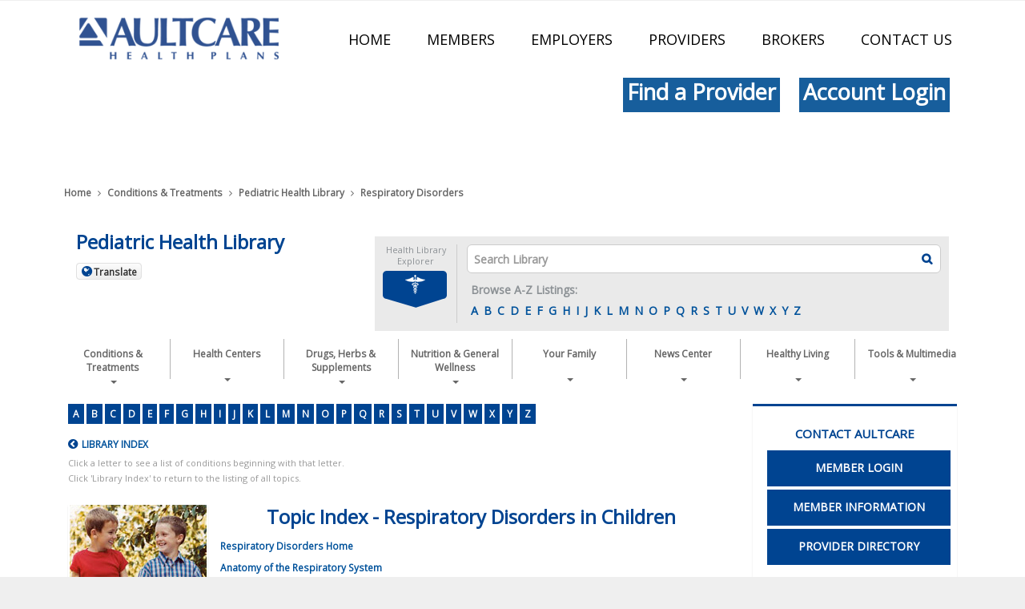

--- FILE ---
content_type: application/x-javascript
request_url: https://healthlibrary.aultcare.com/Scripts/TranslateGoogle.js
body_size: 411
content:
function googleTranslateElementInit() {
    new google.translate.TranslateElement({ pageLanguage: 'en', layout: google.translate.TranslateElement.InlineLayout.SIMPLE, autoDisplay: false, multilanguagePage: true }, 'google_translate_element');
}


(function () {
    function d(b) { var a = document.getElementsByTagName("head")[0]; a || (a = document.body.parentNode.appendChild(document.createElement("head"))); a.appendChild(b) } function _loadJs(b) { var a = document.createElement("script"); a.type = "text/javascript"; a.charset = "UTF-8"; a.src = b; d(a) } function _loadCss(b) { var a = document.createElement("link"); a.type = "text/css"; a.rel = "stylesheet"; a.charset = "UTF-8"; a.href = b; d(a) } function _isNS(b) { b = b.split("."); for (var a = window, c = 0; c < b.length; ++c) if (!(a = a[b[c]])) return !1; return !0 }
    function _setupNS(b) { b = b.split("."); for (var a = window, c = 0; c < b.length; ++c) a.hasOwnProperty ? a.hasOwnProperty(b[c]) ? a = a[b[c]] : a = a[b[c]] = {} : a = a[b[c]] || (a[b[c]] = {}); return a } window.addEventListener && "undefined" == typeof document.readyState && window.addEventListener("DOMContentLoaded", function () { document.readyState = "complete" }, !1);
    if (_isNS('google.translate.Element')) { return } (function () { var c = _setupNS('google.translate._const'); c._cl = 'en'; c._cuc = 'googleTranslateElementInit'; c._cac = ''; c._cam = ''; c._ctkk = eval('((function(){var a\x3d1417947049;var b\x3d546883776;return 406914+\x27.\x27+(a+b)})())'); var h = 'translate.googleapis.com'; var s = (true ? 'https' : window.location.protocol == 'https:' ? 'https' : 'http') + '://'; var b = s + h; c._pah = h; c._pas = s; c._pbi = b + '/translate_static/img/te_bk.gif'; c._pci = b + '/translate_static/img/te_ctrl3.gif'; c._pli = b + '/translate_static/img/loading.gif'; c._plla = h + '/translate_a/l'; c._pmi = b + '/translate_static/img/mini_google.png'; c._ps = b + '/translate_static/css/translateelement.css'; c._puh = 'translate.google.com'; _loadCss(c._ps); _loadJs(b + '/translate_static/js/element/main.js'); })();
})();